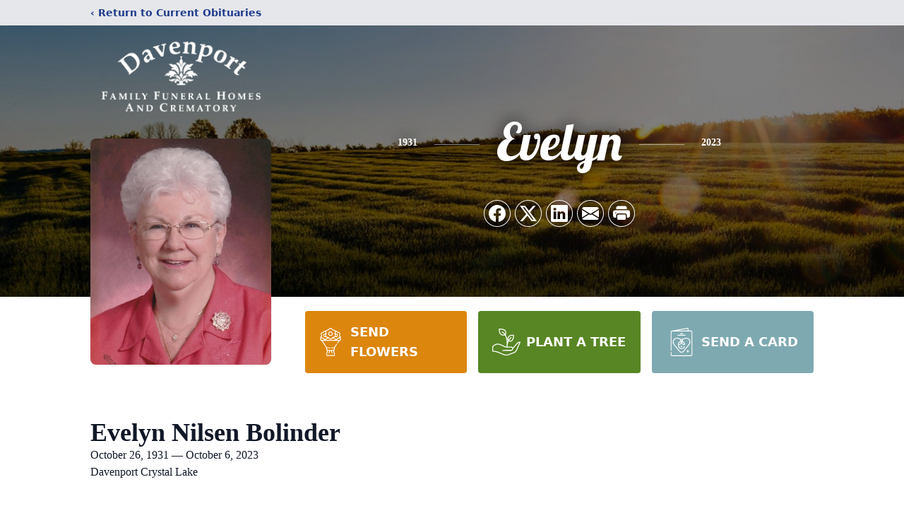

--- FILE ---
content_type: text/html; charset=utf-8
request_url: https://www.google.com/recaptcha/enterprise/anchor?ar=1&k=6LdJhpQpAAAAAOP2J0dEPHt6CAUxTI8niewe49bX&co=aHR0cHM6Ly93d3cuZGF2ZW5wb3J0ZmFtaWx5LmNvbTo0NDM.&hl=en&type=image&v=PoyoqOPhxBO7pBk68S4YbpHZ&theme=light&size=invisible&badge=bottomright&anchor-ms=20000&execute-ms=30000&cb=kdl3s8o2vrz1
body_size: 48493
content:
<!DOCTYPE HTML><html dir="ltr" lang="en"><head><meta http-equiv="Content-Type" content="text/html; charset=UTF-8">
<meta http-equiv="X-UA-Compatible" content="IE=edge">
<title>reCAPTCHA</title>
<style type="text/css">
/* cyrillic-ext */
@font-face {
  font-family: 'Roboto';
  font-style: normal;
  font-weight: 400;
  font-stretch: 100%;
  src: url(//fonts.gstatic.com/s/roboto/v48/KFO7CnqEu92Fr1ME7kSn66aGLdTylUAMa3GUBHMdazTgWw.woff2) format('woff2');
  unicode-range: U+0460-052F, U+1C80-1C8A, U+20B4, U+2DE0-2DFF, U+A640-A69F, U+FE2E-FE2F;
}
/* cyrillic */
@font-face {
  font-family: 'Roboto';
  font-style: normal;
  font-weight: 400;
  font-stretch: 100%;
  src: url(//fonts.gstatic.com/s/roboto/v48/KFO7CnqEu92Fr1ME7kSn66aGLdTylUAMa3iUBHMdazTgWw.woff2) format('woff2');
  unicode-range: U+0301, U+0400-045F, U+0490-0491, U+04B0-04B1, U+2116;
}
/* greek-ext */
@font-face {
  font-family: 'Roboto';
  font-style: normal;
  font-weight: 400;
  font-stretch: 100%;
  src: url(//fonts.gstatic.com/s/roboto/v48/KFO7CnqEu92Fr1ME7kSn66aGLdTylUAMa3CUBHMdazTgWw.woff2) format('woff2');
  unicode-range: U+1F00-1FFF;
}
/* greek */
@font-face {
  font-family: 'Roboto';
  font-style: normal;
  font-weight: 400;
  font-stretch: 100%;
  src: url(//fonts.gstatic.com/s/roboto/v48/KFO7CnqEu92Fr1ME7kSn66aGLdTylUAMa3-UBHMdazTgWw.woff2) format('woff2');
  unicode-range: U+0370-0377, U+037A-037F, U+0384-038A, U+038C, U+038E-03A1, U+03A3-03FF;
}
/* math */
@font-face {
  font-family: 'Roboto';
  font-style: normal;
  font-weight: 400;
  font-stretch: 100%;
  src: url(//fonts.gstatic.com/s/roboto/v48/KFO7CnqEu92Fr1ME7kSn66aGLdTylUAMawCUBHMdazTgWw.woff2) format('woff2');
  unicode-range: U+0302-0303, U+0305, U+0307-0308, U+0310, U+0312, U+0315, U+031A, U+0326-0327, U+032C, U+032F-0330, U+0332-0333, U+0338, U+033A, U+0346, U+034D, U+0391-03A1, U+03A3-03A9, U+03B1-03C9, U+03D1, U+03D5-03D6, U+03F0-03F1, U+03F4-03F5, U+2016-2017, U+2034-2038, U+203C, U+2040, U+2043, U+2047, U+2050, U+2057, U+205F, U+2070-2071, U+2074-208E, U+2090-209C, U+20D0-20DC, U+20E1, U+20E5-20EF, U+2100-2112, U+2114-2115, U+2117-2121, U+2123-214F, U+2190, U+2192, U+2194-21AE, U+21B0-21E5, U+21F1-21F2, U+21F4-2211, U+2213-2214, U+2216-22FF, U+2308-230B, U+2310, U+2319, U+231C-2321, U+2336-237A, U+237C, U+2395, U+239B-23B7, U+23D0, U+23DC-23E1, U+2474-2475, U+25AF, U+25B3, U+25B7, U+25BD, U+25C1, U+25CA, U+25CC, U+25FB, U+266D-266F, U+27C0-27FF, U+2900-2AFF, U+2B0E-2B11, U+2B30-2B4C, U+2BFE, U+3030, U+FF5B, U+FF5D, U+1D400-1D7FF, U+1EE00-1EEFF;
}
/* symbols */
@font-face {
  font-family: 'Roboto';
  font-style: normal;
  font-weight: 400;
  font-stretch: 100%;
  src: url(//fonts.gstatic.com/s/roboto/v48/KFO7CnqEu92Fr1ME7kSn66aGLdTylUAMaxKUBHMdazTgWw.woff2) format('woff2');
  unicode-range: U+0001-000C, U+000E-001F, U+007F-009F, U+20DD-20E0, U+20E2-20E4, U+2150-218F, U+2190, U+2192, U+2194-2199, U+21AF, U+21E6-21F0, U+21F3, U+2218-2219, U+2299, U+22C4-22C6, U+2300-243F, U+2440-244A, U+2460-24FF, U+25A0-27BF, U+2800-28FF, U+2921-2922, U+2981, U+29BF, U+29EB, U+2B00-2BFF, U+4DC0-4DFF, U+FFF9-FFFB, U+10140-1018E, U+10190-1019C, U+101A0, U+101D0-101FD, U+102E0-102FB, U+10E60-10E7E, U+1D2C0-1D2D3, U+1D2E0-1D37F, U+1F000-1F0FF, U+1F100-1F1AD, U+1F1E6-1F1FF, U+1F30D-1F30F, U+1F315, U+1F31C, U+1F31E, U+1F320-1F32C, U+1F336, U+1F378, U+1F37D, U+1F382, U+1F393-1F39F, U+1F3A7-1F3A8, U+1F3AC-1F3AF, U+1F3C2, U+1F3C4-1F3C6, U+1F3CA-1F3CE, U+1F3D4-1F3E0, U+1F3ED, U+1F3F1-1F3F3, U+1F3F5-1F3F7, U+1F408, U+1F415, U+1F41F, U+1F426, U+1F43F, U+1F441-1F442, U+1F444, U+1F446-1F449, U+1F44C-1F44E, U+1F453, U+1F46A, U+1F47D, U+1F4A3, U+1F4B0, U+1F4B3, U+1F4B9, U+1F4BB, U+1F4BF, U+1F4C8-1F4CB, U+1F4D6, U+1F4DA, U+1F4DF, U+1F4E3-1F4E6, U+1F4EA-1F4ED, U+1F4F7, U+1F4F9-1F4FB, U+1F4FD-1F4FE, U+1F503, U+1F507-1F50B, U+1F50D, U+1F512-1F513, U+1F53E-1F54A, U+1F54F-1F5FA, U+1F610, U+1F650-1F67F, U+1F687, U+1F68D, U+1F691, U+1F694, U+1F698, U+1F6AD, U+1F6B2, U+1F6B9-1F6BA, U+1F6BC, U+1F6C6-1F6CF, U+1F6D3-1F6D7, U+1F6E0-1F6EA, U+1F6F0-1F6F3, U+1F6F7-1F6FC, U+1F700-1F7FF, U+1F800-1F80B, U+1F810-1F847, U+1F850-1F859, U+1F860-1F887, U+1F890-1F8AD, U+1F8B0-1F8BB, U+1F8C0-1F8C1, U+1F900-1F90B, U+1F93B, U+1F946, U+1F984, U+1F996, U+1F9E9, U+1FA00-1FA6F, U+1FA70-1FA7C, U+1FA80-1FA89, U+1FA8F-1FAC6, U+1FACE-1FADC, U+1FADF-1FAE9, U+1FAF0-1FAF8, U+1FB00-1FBFF;
}
/* vietnamese */
@font-face {
  font-family: 'Roboto';
  font-style: normal;
  font-weight: 400;
  font-stretch: 100%;
  src: url(//fonts.gstatic.com/s/roboto/v48/KFO7CnqEu92Fr1ME7kSn66aGLdTylUAMa3OUBHMdazTgWw.woff2) format('woff2');
  unicode-range: U+0102-0103, U+0110-0111, U+0128-0129, U+0168-0169, U+01A0-01A1, U+01AF-01B0, U+0300-0301, U+0303-0304, U+0308-0309, U+0323, U+0329, U+1EA0-1EF9, U+20AB;
}
/* latin-ext */
@font-face {
  font-family: 'Roboto';
  font-style: normal;
  font-weight: 400;
  font-stretch: 100%;
  src: url(//fonts.gstatic.com/s/roboto/v48/KFO7CnqEu92Fr1ME7kSn66aGLdTylUAMa3KUBHMdazTgWw.woff2) format('woff2');
  unicode-range: U+0100-02BA, U+02BD-02C5, U+02C7-02CC, U+02CE-02D7, U+02DD-02FF, U+0304, U+0308, U+0329, U+1D00-1DBF, U+1E00-1E9F, U+1EF2-1EFF, U+2020, U+20A0-20AB, U+20AD-20C0, U+2113, U+2C60-2C7F, U+A720-A7FF;
}
/* latin */
@font-face {
  font-family: 'Roboto';
  font-style: normal;
  font-weight: 400;
  font-stretch: 100%;
  src: url(//fonts.gstatic.com/s/roboto/v48/KFO7CnqEu92Fr1ME7kSn66aGLdTylUAMa3yUBHMdazQ.woff2) format('woff2');
  unicode-range: U+0000-00FF, U+0131, U+0152-0153, U+02BB-02BC, U+02C6, U+02DA, U+02DC, U+0304, U+0308, U+0329, U+2000-206F, U+20AC, U+2122, U+2191, U+2193, U+2212, U+2215, U+FEFF, U+FFFD;
}
/* cyrillic-ext */
@font-face {
  font-family: 'Roboto';
  font-style: normal;
  font-weight: 500;
  font-stretch: 100%;
  src: url(//fonts.gstatic.com/s/roboto/v48/KFO7CnqEu92Fr1ME7kSn66aGLdTylUAMa3GUBHMdazTgWw.woff2) format('woff2');
  unicode-range: U+0460-052F, U+1C80-1C8A, U+20B4, U+2DE0-2DFF, U+A640-A69F, U+FE2E-FE2F;
}
/* cyrillic */
@font-face {
  font-family: 'Roboto';
  font-style: normal;
  font-weight: 500;
  font-stretch: 100%;
  src: url(//fonts.gstatic.com/s/roboto/v48/KFO7CnqEu92Fr1ME7kSn66aGLdTylUAMa3iUBHMdazTgWw.woff2) format('woff2');
  unicode-range: U+0301, U+0400-045F, U+0490-0491, U+04B0-04B1, U+2116;
}
/* greek-ext */
@font-face {
  font-family: 'Roboto';
  font-style: normal;
  font-weight: 500;
  font-stretch: 100%;
  src: url(//fonts.gstatic.com/s/roboto/v48/KFO7CnqEu92Fr1ME7kSn66aGLdTylUAMa3CUBHMdazTgWw.woff2) format('woff2');
  unicode-range: U+1F00-1FFF;
}
/* greek */
@font-face {
  font-family: 'Roboto';
  font-style: normal;
  font-weight: 500;
  font-stretch: 100%;
  src: url(//fonts.gstatic.com/s/roboto/v48/KFO7CnqEu92Fr1ME7kSn66aGLdTylUAMa3-UBHMdazTgWw.woff2) format('woff2');
  unicode-range: U+0370-0377, U+037A-037F, U+0384-038A, U+038C, U+038E-03A1, U+03A3-03FF;
}
/* math */
@font-face {
  font-family: 'Roboto';
  font-style: normal;
  font-weight: 500;
  font-stretch: 100%;
  src: url(//fonts.gstatic.com/s/roboto/v48/KFO7CnqEu92Fr1ME7kSn66aGLdTylUAMawCUBHMdazTgWw.woff2) format('woff2');
  unicode-range: U+0302-0303, U+0305, U+0307-0308, U+0310, U+0312, U+0315, U+031A, U+0326-0327, U+032C, U+032F-0330, U+0332-0333, U+0338, U+033A, U+0346, U+034D, U+0391-03A1, U+03A3-03A9, U+03B1-03C9, U+03D1, U+03D5-03D6, U+03F0-03F1, U+03F4-03F5, U+2016-2017, U+2034-2038, U+203C, U+2040, U+2043, U+2047, U+2050, U+2057, U+205F, U+2070-2071, U+2074-208E, U+2090-209C, U+20D0-20DC, U+20E1, U+20E5-20EF, U+2100-2112, U+2114-2115, U+2117-2121, U+2123-214F, U+2190, U+2192, U+2194-21AE, U+21B0-21E5, U+21F1-21F2, U+21F4-2211, U+2213-2214, U+2216-22FF, U+2308-230B, U+2310, U+2319, U+231C-2321, U+2336-237A, U+237C, U+2395, U+239B-23B7, U+23D0, U+23DC-23E1, U+2474-2475, U+25AF, U+25B3, U+25B7, U+25BD, U+25C1, U+25CA, U+25CC, U+25FB, U+266D-266F, U+27C0-27FF, U+2900-2AFF, U+2B0E-2B11, U+2B30-2B4C, U+2BFE, U+3030, U+FF5B, U+FF5D, U+1D400-1D7FF, U+1EE00-1EEFF;
}
/* symbols */
@font-face {
  font-family: 'Roboto';
  font-style: normal;
  font-weight: 500;
  font-stretch: 100%;
  src: url(//fonts.gstatic.com/s/roboto/v48/KFO7CnqEu92Fr1ME7kSn66aGLdTylUAMaxKUBHMdazTgWw.woff2) format('woff2');
  unicode-range: U+0001-000C, U+000E-001F, U+007F-009F, U+20DD-20E0, U+20E2-20E4, U+2150-218F, U+2190, U+2192, U+2194-2199, U+21AF, U+21E6-21F0, U+21F3, U+2218-2219, U+2299, U+22C4-22C6, U+2300-243F, U+2440-244A, U+2460-24FF, U+25A0-27BF, U+2800-28FF, U+2921-2922, U+2981, U+29BF, U+29EB, U+2B00-2BFF, U+4DC0-4DFF, U+FFF9-FFFB, U+10140-1018E, U+10190-1019C, U+101A0, U+101D0-101FD, U+102E0-102FB, U+10E60-10E7E, U+1D2C0-1D2D3, U+1D2E0-1D37F, U+1F000-1F0FF, U+1F100-1F1AD, U+1F1E6-1F1FF, U+1F30D-1F30F, U+1F315, U+1F31C, U+1F31E, U+1F320-1F32C, U+1F336, U+1F378, U+1F37D, U+1F382, U+1F393-1F39F, U+1F3A7-1F3A8, U+1F3AC-1F3AF, U+1F3C2, U+1F3C4-1F3C6, U+1F3CA-1F3CE, U+1F3D4-1F3E0, U+1F3ED, U+1F3F1-1F3F3, U+1F3F5-1F3F7, U+1F408, U+1F415, U+1F41F, U+1F426, U+1F43F, U+1F441-1F442, U+1F444, U+1F446-1F449, U+1F44C-1F44E, U+1F453, U+1F46A, U+1F47D, U+1F4A3, U+1F4B0, U+1F4B3, U+1F4B9, U+1F4BB, U+1F4BF, U+1F4C8-1F4CB, U+1F4D6, U+1F4DA, U+1F4DF, U+1F4E3-1F4E6, U+1F4EA-1F4ED, U+1F4F7, U+1F4F9-1F4FB, U+1F4FD-1F4FE, U+1F503, U+1F507-1F50B, U+1F50D, U+1F512-1F513, U+1F53E-1F54A, U+1F54F-1F5FA, U+1F610, U+1F650-1F67F, U+1F687, U+1F68D, U+1F691, U+1F694, U+1F698, U+1F6AD, U+1F6B2, U+1F6B9-1F6BA, U+1F6BC, U+1F6C6-1F6CF, U+1F6D3-1F6D7, U+1F6E0-1F6EA, U+1F6F0-1F6F3, U+1F6F7-1F6FC, U+1F700-1F7FF, U+1F800-1F80B, U+1F810-1F847, U+1F850-1F859, U+1F860-1F887, U+1F890-1F8AD, U+1F8B0-1F8BB, U+1F8C0-1F8C1, U+1F900-1F90B, U+1F93B, U+1F946, U+1F984, U+1F996, U+1F9E9, U+1FA00-1FA6F, U+1FA70-1FA7C, U+1FA80-1FA89, U+1FA8F-1FAC6, U+1FACE-1FADC, U+1FADF-1FAE9, U+1FAF0-1FAF8, U+1FB00-1FBFF;
}
/* vietnamese */
@font-face {
  font-family: 'Roboto';
  font-style: normal;
  font-weight: 500;
  font-stretch: 100%;
  src: url(//fonts.gstatic.com/s/roboto/v48/KFO7CnqEu92Fr1ME7kSn66aGLdTylUAMa3OUBHMdazTgWw.woff2) format('woff2');
  unicode-range: U+0102-0103, U+0110-0111, U+0128-0129, U+0168-0169, U+01A0-01A1, U+01AF-01B0, U+0300-0301, U+0303-0304, U+0308-0309, U+0323, U+0329, U+1EA0-1EF9, U+20AB;
}
/* latin-ext */
@font-face {
  font-family: 'Roboto';
  font-style: normal;
  font-weight: 500;
  font-stretch: 100%;
  src: url(//fonts.gstatic.com/s/roboto/v48/KFO7CnqEu92Fr1ME7kSn66aGLdTylUAMa3KUBHMdazTgWw.woff2) format('woff2');
  unicode-range: U+0100-02BA, U+02BD-02C5, U+02C7-02CC, U+02CE-02D7, U+02DD-02FF, U+0304, U+0308, U+0329, U+1D00-1DBF, U+1E00-1E9F, U+1EF2-1EFF, U+2020, U+20A0-20AB, U+20AD-20C0, U+2113, U+2C60-2C7F, U+A720-A7FF;
}
/* latin */
@font-face {
  font-family: 'Roboto';
  font-style: normal;
  font-weight: 500;
  font-stretch: 100%;
  src: url(//fonts.gstatic.com/s/roboto/v48/KFO7CnqEu92Fr1ME7kSn66aGLdTylUAMa3yUBHMdazQ.woff2) format('woff2');
  unicode-range: U+0000-00FF, U+0131, U+0152-0153, U+02BB-02BC, U+02C6, U+02DA, U+02DC, U+0304, U+0308, U+0329, U+2000-206F, U+20AC, U+2122, U+2191, U+2193, U+2212, U+2215, U+FEFF, U+FFFD;
}
/* cyrillic-ext */
@font-face {
  font-family: 'Roboto';
  font-style: normal;
  font-weight: 900;
  font-stretch: 100%;
  src: url(//fonts.gstatic.com/s/roboto/v48/KFO7CnqEu92Fr1ME7kSn66aGLdTylUAMa3GUBHMdazTgWw.woff2) format('woff2');
  unicode-range: U+0460-052F, U+1C80-1C8A, U+20B4, U+2DE0-2DFF, U+A640-A69F, U+FE2E-FE2F;
}
/* cyrillic */
@font-face {
  font-family: 'Roboto';
  font-style: normal;
  font-weight: 900;
  font-stretch: 100%;
  src: url(//fonts.gstatic.com/s/roboto/v48/KFO7CnqEu92Fr1ME7kSn66aGLdTylUAMa3iUBHMdazTgWw.woff2) format('woff2');
  unicode-range: U+0301, U+0400-045F, U+0490-0491, U+04B0-04B1, U+2116;
}
/* greek-ext */
@font-face {
  font-family: 'Roboto';
  font-style: normal;
  font-weight: 900;
  font-stretch: 100%;
  src: url(//fonts.gstatic.com/s/roboto/v48/KFO7CnqEu92Fr1ME7kSn66aGLdTylUAMa3CUBHMdazTgWw.woff2) format('woff2');
  unicode-range: U+1F00-1FFF;
}
/* greek */
@font-face {
  font-family: 'Roboto';
  font-style: normal;
  font-weight: 900;
  font-stretch: 100%;
  src: url(//fonts.gstatic.com/s/roboto/v48/KFO7CnqEu92Fr1ME7kSn66aGLdTylUAMa3-UBHMdazTgWw.woff2) format('woff2');
  unicode-range: U+0370-0377, U+037A-037F, U+0384-038A, U+038C, U+038E-03A1, U+03A3-03FF;
}
/* math */
@font-face {
  font-family: 'Roboto';
  font-style: normal;
  font-weight: 900;
  font-stretch: 100%;
  src: url(//fonts.gstatic.com/s/roboto/v48/KFO7CnqEu92Fr1ME7kSn66aGLdTylUAMawCUBHMdazTgWw.woff2) format('woff2');
  unicode-range: U+0302-0303, U+0305, U+0307-0308, U+0310, U+0312, U+0315, U+031A, U+0326-0327, U+032C, U+032F-0330, U+0332-0333, U+0338, U+033A, U+0346, U+034D, U+0391-03A1, U+03A3-03A9, U+03B1-03C9, U+03D1, U+03D5-03D6, U+03F0-03F1, U+03F4-03F5, U+2016-2017, U+2034-2038, U+203C, U+2040, U+2043, U+2047, U+2050, U+2057, U+205F, U+2070-2071, U+2074-208E, U+2090-209C, U+20D0-20DC, U+20E1, U+20E5-20EF, U+2100-2112, U+2114-2115, U+2117-2121, U+2123-214F, U+2190, U+2192, U+2194-21AE, U+21B0-21E5, U+21F1-21F2, U+21F4-2211, U+2213-2214, U+2216-22FF, U+2308-230B, U+2310, U+2319, U+231C-2321, U+2336-237A, U+237C, U+2395, U+239B-23B7, U+23D0, U+23DC-23E1, U+2474-2475, U+25AF, U+25B3, U+25B7, U+25BD, U+25C1, U+25CA, U+25CC, U+25FB, U+266D-266F, U+27C0-27FF, U+2900-2AFF, U+2B0E-2B11, U+2B30-2B4C, U+2BFE, U+3030, U+FF5B, U+FF5D, U+1D400-1D7FF, U+1EE00-1EEFF;
}
/* symbols */
@font-face {
  font-family: 'Roboto';
  font-style: normal;
  font-weight: 900;
  font-stretch: 100%;
  src: url(//fonts.gstatic.com/s/roboto/v48/KFO7CnqEu92Fr1ME7kSn66aGLdTylUAMaxKUBHMdazTgWw.woff2) format('woff2');
  unicode-range: U+0001-000C, U+000E-001F, U+007F-009F, U+20DD-20E0, U+20E2-20E4, U+2150-218F, U+2190, U+2192, U+2194-2199, U+21AF, U+21E6-21F0, U+21F3, U+2218-2219, U+2299, U+22C4-22C6, U+2300-243F, U+2440-244A, U+2460-24FF, U+25A0-27BF, U+2800-28FF, U+2921-2922, U+2981, U+29BF, U+29EB, U+2B00-2BFF, U+4DC0-4DFF, U+FFF9-FFFB, U+10140-1018E, U+10190-1019C, U+101A0, U+101D0-101FD, U+102E0-102FB, U+10E60-10E7E, U+1D2C0-1D2D3, U+1D2E0-1D37F, U+1F000-1F0FF, U+1F100-1F1AD, U+1F1E6-1F1FF, U+1F30D-1F30F, U+1F315, U+1F31C, U+1F31E, U+1F320-1F32C, U+1F336, U+1F378, U+1F37D, U+1F382, U+1F393-1F39F, U+1F3A7-1F3A8, U+1F3AC-1F3AF, U+1F3C2, U+1F3C4-1F3C6, U+1F3CA-1F3CE, U+1F3D4-1F3E0, U+1F3ED, U+1F3F1-1F3F3, U+1F3F5-1F3F7, U+1F408, U+1F415, U+1F41F, U+1F426, U+1F43F, U+1F441-1F442, U+1F444, U+1F446-1F449, U+1F44C-1F44E, U+1F453, U+1F46A, U+1F47D, U+1F4A3, U+1F4B0, U+1F4B3, U+1F4B9, U+1F4BB, U+1F4BF, U+1F4C8-1F4CB, U+1F4D6, U+1F4DA, U+1F4DF, U+1F4E3-1F4E6, U+1F4EA-1F4ED, U+1F4F7, U+1F4F9-1F4FB, U+1F4FD-1F4FE, U+1F503, U+1F507-1F50B, U+1F50D, U+1F512-1F513, U+1F53E-1F54A, U+1F54F-1F5FA, U+1F610, U+1F650-1F67F, U+1F687, U+1F68D, U+1F691, U+1F694, U+1F698, U+1F6AD, U+1F6B2, U+1F6B9-1F6BA, U+1F6BC, U+1F6C6-1F6CF, U+1F6D3-1F6D7, U+1F6E0-1F6EA, U+1F6F0-1F6F3, U+1F6F7-1F6FC, U+1F700-1F7FF, U+1F800-1F80B, U+1F810-1F847, U+1F850-1F859, U+1F860-1F887, U+1F890-1F8AD, U+1F8B0-1F8BB, U+1F8C0-1F8C1, U+1F900-1F90B, U+1F93B, U+1F946, U+1F984, U+1F996, U+1F9E9, U+1FA00-1FA6F, U+1FA70-1FA7C, U+1FA80-1FA89, U+1FA8F-1FAC6, U+1FACE-1FADC, U+1FADF-1FAE9, U+1FAF0-1FAF8, U+1FB00-1FBFF;
}
/* vietnamese */
@font-face {
  font-family: 'Roboto';
  font-style: normal;
  font-weight: 900;
  font-stretch: 100%;
  src: url(//fonts.gstatic.com/s/roboto/v48/KFO7CnqEu92Fr1ME7kSn66aGLdTylUAMa3OUBHMdazTgWw.woff2) format('woff2');
  unicode-range: U+0102-0103, U+0110-0111, U+0128-0129, U+0168-0169, U+01A0-01A1, U+01AF-01B0, U+0300-0301, U+0303-0304, U+0308-0309, U+0323, U+0329, U+1EA0-1EF9, U+20AB;
}
/* latin-ext */
@font-face {
  font-family: 'Roboto';
  font-style: normal;
  font-weight: 900;
  font-stretch: 100%;
  src: url(//fonts.gstatic.com/s/roboto/v48/KFO7CnqEu92Fr1ME7kSn66aGLdTylUAMa3KUBHMdazTgWw.woff2) format('woff2');
  unicode-range: U+0100-02BA, U+02BD-02C5, U+02C7-02CC, U+02CE-02D7, U+02DD-02FF, U+0304, U+0308, U+0329, U+1D00-1DBF, U+1E00-1E9F, U+1EF2-1EFF, U+2020, U+20A0-20AB, U+20AD-20C0, U+2113, U+2C60-2C7F, U+A720-A7FF;
}
/* latin */
@font-face {
  font-family: 'Roboto';
  font-style: normal;
  font-weight: 900;
  font-stretch: 100%;
  src: url(//fonts.gstatic.com/s/roboto/v48/KFO7CnqEu92Fr1ME7kSn66aGLdTylUAMa3yUBHMdazQ.woff2) format('woff2');
  unicode-range: U+0000-00FF, U+0131, U+0152-0153, U+02BB-02BC, U+02C6, U+02DA, U+02DC, U+0304, U+0308, U+0329, U+2000-206F, U+20AC, U+2122, U+2191, U+2193, U+2212, U+2215, U+FEFF, U+FFFD;
}

</style>
<link rel="stylesheet" type="text/css" href="https://www.gstatic.com/recaptcha/releases/PoyoqOPhxBO7pBk68S4YbpHZ/styles__ltr.css">
<script nonce="mqXgwXy72DtGomBZJJ--EA" type="text/javascript">window['__recaptcha_api'] = 'https://www.google.com/recaptcha/enterprise/';</script>
<script type="text/javascript" src="https://www.gstatic.com/recaptcha/releases/PoyoqOPhxBO7pBk68S4YbpHZ/recaptcha__en.js" nonce="mqXgwXy72DtGomBZJJ--EA">
      
    </script></head>
<body><div id="rc-anchor-alert" class="rc-anchor-alert"></div>
<input type="hidden" id="recaptcha-token" value="[base64]">
<script type="text/javascript" nonce="mqXgwXy72DtGomBZJJ--EA">
      recaptcha.anchor.Main.init("[\x22ainput\x22,[\x22bgdata\x22,\x22\x22,\[base64]/[base64]/bmV3IFpbdF0obVswXSk6Sz09Mj9uZXcgWlt0XShtWzBdLG1bMV0pOks9PTM/bmV3IFpbdF0obVswXSxtWzFdLG1bMl0pOks9PTQ/[base64]/[base64]/[base64]/[base64]/[base64]/[base64]/[base64]/[base64]/[base64]/[base64]/[base64]/[base64]/[base64]/[base64]\\u003d\\u003d\x22,\[base64]\x22,\x22w5zDo2/DiMOswqh3w6UXG2nCim8/[base64]/wpHDqyF2YCEVfcOgwpEFwoLCusK+aMONwrPCscKjwrfCicOhNSocFMKMBsKCYxgKMnvCsiN0wqcJWXfDjcK4GcOUb8KbwrcKwrDCojBsw5/[base64]/bix0WMOCw5w+BCHCi8OBBcO4w54JcHXDvhfCm2bCm8KxwoDDkVl/VGsXw4dpEgzDjQtfwpc+F8KSw4PDhUTCm8O9w7FlwofCt8K3QsKgS1XCgsOLw4PDm8OgccOqw6PCkcKrw40XwrQIwo9xwo/CtcO8w4kXwrrDncKbw57CqCRaFsObQsOgT1TDnncCw4bCoGQlw6XDuTdgwqYiw7jCvyTDjnhUAsK+wqpKFMOcHsKxEcKxwqgiw6bCsArCr8O3ElQyHSvDkUvCoyB0wqROScOzFG1Rc8O8wr3ClH5Qwqx4wqfCkCR0w6TDvWU/YhPCocOHwpw0VsOyw57Ci8O4wqZPJWvDkn8dF2IdCcOaP3NWVUrCssOPRQdobl5zw4XCrcOBwpfCuMOrWlcILsKtwpI6wpYjw5fDi8KsBBbDpRF7XcOdUAXCp8KYLjrDmsONLsKDw5lMwpLDkinDgl/CvhzCknHCkFfDosK8DjUSw4NQw74YAsKke8KSNy5EJBzCtj/DkRnDv1zDvGbDg8KpwoFfwpvCmsKtHFnDnCrCm8K7IzTCm3vDjMKtw7kWPMKBEHwTw4PCgGrDlwzDrcKWY8OhwqfDsxUGTkfCsjPDi1zCpDIAQRrChcOmwrsrw5TDrMK+Rw/[base64]/Dm8KLCyxwJsO9w5LCtcKUw4fCsCbCmcOeBXrCrsKZw68lwovCqxXCu8OuCMOWw7Q8e3BFwr3CrSB+WwHDoikTdzMOw4sGw7PCgcO1w5EoTxUxGSk/wpzDrRrCtCAWacKQAgjCmcOwKijDrhzDiMK6SgNlUcOXw53Chmo7w6nChMOxXMOEw7XCm8O/w6ACw5rDtMKrThDCgEpQwpnDpsOcwokyfAHDlMOCecOEwq4XKcKPw5bCg8OFwp3CosOHHcOUwr/[base64]/ZF4WBDQcw5gSElDCosOhVMOKwqfDmibDh8OXE8OOfXdVwrDDkcK1UzM3wpIIb8Kjw4vCiSXDhsKqXi7CscK7w5XDgMOfw7MSwrTCiMOiU0Ysw67CvkLCoS/Co0kKTxc9Qi8lwozCp8OHwp4Bw4LCo8KxRUnDg8K6Yi3CmXvDqhLDgQx8w60Qw6zCmilBw6/ChSVlPX/CiS47ZUXDmg4Jw5jCm8OxT8O7wqjCvcKTIsKSCcKrw5xXw6ZKwoLChjbChBsxwqPCtjFpwp3CnQzDhcOREcOzQHdGJsOICRE9wqvCmcO/w6JbasKMVkDCgxXDqBvCpsKzBA5/U8Ozw6HCnSvChsOTwpfCiFkcWEnCnsOZw4bCscOJwrbCjT1lwq3DuMOfwqNpw7sBw70nMHkYw6nDv8KlPAbClsOcVh/DnGzDtMOBAQpzwo0MwrxRw6lPw7HDoykiw7AncsOTw4A6wpnDly9Nb8O9wpTDnsOIEcOEZwxZVXw1YAbCqcONeMOBCMOEw7UHesOOLMORX8KqOMKhwqrCkyHDrxp0RijCj8K6firDiMONw7LCn8O9dnXDgcOQXCJPew/[base64]/CsjEbfjkUKsOgwrkhS2DCgsOMF8OywprDmT8jTcOHw7c5U8OxZSh+wr8RdW/CmMKLYcOswrXCkQnDpDV7w5dscMKowoLCqGxFVcOcwoZ0V8KQwqlew6XCvsKkFznCo8KLamLDlAw5w6wbTsK2UsORG8KpwpAewo/CrDsKw4Rpw7Q6w590wrFibMKUA3NuwqRKwrhcKQLCrMKywqvCmR0+wrlCWMOMworDlMKPaiBSw4DCpF7CvinDrcK1ODsQwqzDsEM7w6fCjSdQWVDDncKDwp4JwrfCgMORwoYJwrcFHMO1w5fCjlHCmsKjw7nDvcO/wpgYwpAQA2LDhSlew5Now59qWlvCow4ZO8OZcjs0UynDu8KKwqjCu3rClMOSw7xdOsKxI8K6wqsEw7PDhMKCWsKJw7xNw7Anw5YDWH7DvQdmwpEOw50XwpTDscK3I8K/wrfDsBgbw48QRMOHYlvCrRJXw644J0NZw6TCq1hZY8KpdcOwTMKoEMOWWmvCgDHDqMONNsKhIlHCj3HDqsK2EMOPwqNaQMKxYsKTw4PCisOxwp4NO8KUwqfDuzjCocOlwqLDkcOeO1c/HgPDkRDDlykKLcKRGwPCtsK0w7ALazENwoTClcK0IGnCsScGw7jDiQ1FdMOtdsOFw48UwqlXTRMHwrLCpTXCqMKwKkFTdjoQAGzDt8OsDgnChgDCuWhhdMO8w7HDmMKjDhk/woMnwq/Ctz4SUlzCvDk0woNfwpU7aFYON8O0wq/DusK8wrVGw5DDp8KmAzrCk8ODwpZjwprCjXbDmcO6HwXCs8KSwqBJw7Q0w4/CkMKRwoEew5zChnLDocOzwq9XaxDDq8KRPHTCmVxsT1PCqsKpMMKwTMK+w51/[base64]/DqMO1w5hVw4YHwp5gOA3CscOpIsKuP8KQAW7DnXHDnsK9w7fDt1Ipwp9xw6/Dh8ORwrskwrTCtMKZecKOf8KjI8KnUW7Cm3NCwpfCt0tqUXrCo8ObBWdzLsOfNsKyw4RHeF/[base64]/[base64]/[base64]/[base64]/[base64]/[base64]/KG9Xw61dUVZ6wovCnMO2KcOQDSrDi1vCtcOAwpTCrHVZwrPDtCnDlGApRzrDkWN/Xl3DlMK1PMOlw5tJw5Ezw5dcXhVjH3LCssKQw7XCmEddw6HCtxLDmQ3DpsO4w5gYCzUkQsKdw6vDjMKJXsOIw5hKwpUiw4pDOsKAwrV8w780wrhDQMOlTCNRcMO+w4Y4wqvDvsKBwp0Ew6LClwjDrAzDp8OUJEc6XMOobsK1YVgTw6d/wqB2w5EXwpIBwqPCuQjDhcONJMK6woFZw63CksKDcMKpw47DjRJwZgTDnz3CosKIGMKiO8OHJStlw6wHw5rDpg8Zwr3DkERLRMOZY3XCu8OAMcOXaVQOC8OIw7U7w5MSw5XDkz7DnyNgwocHXGfDncO5w7jDjcK/w5sqRz1Ew4ljwpPCosO/w48mwqETwqHCjEoew4B2w7Vww409w6hiw4bCm8KWMizCoztdwoBwUSwywp7CnsOhJ8KrM0/DncKjX8Kswp3DtMOCNcK2w6DCjsOAwp5nwpk3FcKgw4QPwpgbEmdxQVd6JcK9Y3/DusKTM8OAdMKEwqsrw6dubCgqZMKAwojDsHwgDMObwqbDsMOSw77Dl3w4wp7CtXNmwqgaw4N4w5/DgMOpw6EGKcK7LXdOTjvCs3xOw5V2e3oxw73Dj8KUw5jCsCAaw5LDuMKXMAXCusKlw73Cu8Oaw7TCh3TDh8OKX8OHMsOmwqTCsMOjwrvCj8K9wo/[base64]/[base64]/UMKEbAgYWWzDnzXCjMKXBzzCnwg1FsKzJ0/[base64]/DrhPCihTCtntQcGE6Ujcww45RDsK/KsOcw4FackzCrMOPw6LClSrCrcOOYSJKLT/[base64]/CgjgHwohKKcKGVHhRSC/CsmNfw50ewpfDkg7ChmwmwrcBHkPCsSHChcOSwrwFcDvDgcOBwo7CpMKnwo0jd8OnIxPDqMO3RBsjw7FOcTNvGMKdKsOWRnzDjCdia3bCvGhsw6ELIyDDusOYKsOkwp/Cmm/CosOCw7XCkMKIOTcbwr3CksKuwoN9wpYmCMKrNMOXb8K+w6BXwqTDgzPCmMOrOTbCimjCuMKLZALDkMODX8OzwpbChcOSwrB+wqFbPXjDtcOPZyhPw4LChzrCjW/DhUkbTzJdwpPDn0x4DzPDmm7DoMO5bz9Sw556DywUdMK9ccOJEXjCv3fDpsO2w4wRw5t/dxopw74kw6LDpQjDqHpHQ8O8Cn97wr1kYMOXPMOrwrTChhNkw65Ew73CtmDCqkDDkMOUKWHDnhjChVR3wrkiVwvCkcKJwoMRMcOXw5/[base64]/[base64]/CjxFrw7/CmsKGw47ChMKEVcOvYjHCjsKQwpvDhsOfw59Kwr/[base64]/w63CsMKWCcKQw4haw7V7w7XCkE3Cr0IkPADCgsOeesK1woI/w5vDsWXDnn8QwojCiC7CoMOYDE8yPiJndGDDo3p6wr3DjXTDpsODw5nDqhTDqsKmZMKJwpjCgMOLIcO2JDzDsCERSMOyBmzDn8OpUcKgS8K0woXCoMKKwpFfwoLCjhbCqBxrU01uS0DDt2vDq8O+c8Ouw4/DlcK1wqvCt8KLwpAuUXQtECIvSEULRsOgwq/[base64]/[base64]/CisOAwqhEw5hGU8KSwrrDgDnCh8Kbw47Dp8OqB8OFDzrDhw3CmRzDi8KYwobCgMOxw5hrwqYzw7PCqV3Cu8Otw7bCvFDDusKCE0A6wpIew4RvT8K8wrYNIsOOw4bDkTbDuCXDgyoFw5RzwpzDjRTDiMOLW8OTwrPCicKqw7cUOjTDrxV6wqdfwpd4wqZaw79XDcOtAV/[base64]/woTDsGLCqTY3wqDCuMKDwrDCrAwTw5LDmXnClMKdWcKrw7nCnsK+wqHDnVVqwoJfw4/[base64]/DrXsew4/Cs8KULwNvwrJnw7YIwqQrwqA2G8OSw4poeUA3PWrCrFJeMUYnw5TCrkF6BG7DrA3DqcKHWMOqC3jDnmVXFsKrwqrCoxM2w7bCiAHCv8Oqa8KRGVIBBMKnwpoVw4wbScOQe8OIIA7Dm8OBUiwLw47CnX5wE8OYw5DCp8OWw4/CqsKIwrBMw4I8wrFVwqNMw63CqR5Aw7ZvdiTCscOceMOcw4dAw5nDmGF8w4Ntw4zDnn/DnxHCq8KCwp9aD8OpGsK1BS7CiMOFScKWw5Fxw5vCqT9BwrghCm/DiA5YwpgSIj5iQFvCn8KawozDgsOxUQJZwrTCqGwjaMO2H1d0w75zwofCv1rCpE7DgVvCuMOrwrcyw60BwrvCjsK4TMO8TCnCpsKHwpkEw6Rqw4BVw6ltw4g3woBow7EPCnx2w4knLWs5QR/DsGoSw5fCiMOkw4fCusKGF8OSEMO6wrBqwpo4XVLCpQAIClgJwqXDhys4w7PDtMKew6w2fBxbwpbCh8KMTW7CpcKmLMKRFw7CtkQtIw/Do8O0UkF/acKsM3bDiMOxE8KXYS/DsjUkw4vDhMK4BsKWw4nClzvDrcKnYHHConFFw5FCwoFmwr94fMKRDVQODWUlw5scdjPDtMKYH8OswpjDncKTwrt3BiHDt0rDuh1WZA/[base64]/w4IlS8KEXVXCncORwoLCh8O9worDmmQEw5vDgxg/wqUPWR3Cr8O2JCBbUDM4JsKbVcO9HjdDN8K2w5nDiGh1w6kXHlPDrTt3w4jClFXDtsKuFh5Aw5fCl09TwrnDuApvZWXDpCnCg0vCtsOmw7vDhMOdfGDClAPDocOuOBhuw73CuXd6wpUyW8K5KMONVxZhwqJ6fcKaKWkdwqh7w57DqMKDIcOLWC/ChBPCtnHDr1vDnsOCw47DkMOVwqBBBsOXPxtsaEgBDwnCjHHChC/CkH3Cj38eGMK3HsKDwrLDmx3DoV7DisKsQwLDpsKrP8Ojwr7DmcKhEMOFKcKuw581JVghw6PDiHzCqsKVwqHCky/ClnbDiyNkwr/CscOpwqArY8OKw4PCqy7DmMO1DwDDuMOzwpkjUB9ySMK3P2ZIw6B4RMOUwrXCpMKgD8KEw6vDgsKUw7LCvhV3wqxDwoMdw6HChsOCWk7CuHrCvcKPSTAQwqJDw5ZjHsKScDUcw4rCh8Oow7UgLSUFbcKuXMOkVsK0aiYXw6Vfw7d/RcKqPsOJG8OSbMKMw6t7w7zCjcK+w7zCiSw/[base64]/w7nDvcO0woBjUcKFRMK2w4rDgsOLwqzCuQYDPMKUNhQaMsKfwq8WecKzS8Kawo7Dt8KbEiVSNm/Du8OOdcKFDUIyVifDq8OwFD9MP2M0wqJsw4k1KMOTwoVmw7rDrCZuZEnCnMKew7YtwpM/Ihc6w4/CssKSEsK2XzXCpMOdw4nChsKwwrvDgcKPwrzChQrChMKbwocBwoPCkMKhK1vCtQN1X8K+w5DDncOGwp9Gw6JZUcOnw5gBGsK8ZsOswprDrBscwoXCgcO+SsKdwolFWUcOwrJVw5/ClcOZwp3DoQjCmMOyQiDDosOVw5LCr0gPwpVgw7dtCcKmw5k9w6fCuAwMHBdFwpXDtH7CkERbwpISwq7DgMKNK8Kaw7A9w5pLLsOpw7A+w6MUw5jDkQ3CisORw4EEHiZwwplaQC/CkGbDjg5xEC9fwqBlMWZ8wp0ZMcKndsKdwqbDpHHDisKewpjDlsKbwrx/[base64]/CuMKZSiNQwrccbhfChVDDl0PClsK3FXVAwpzDo0vCjsOYw73Dg8K2IzgvesOGwpfCmC3DrsKIHFpnw6M6wq/DsHHDiQxKJMOmw5vCqMONb2PDv8OBcQ3DrMKQVhjDvMKaGkvCtT4yKcKzQMONwpTCjcKYwpHCkHzDscK8wq4PdsOAwo9NwpnCmiHCsTXDpsKwPRLCsirCrsOqMmLDgcOww73CrBpsGMOaRjnDoMOVT8O+QMKSw7REwqwuwqbClsOgwqXCicKLwoI9wpTCjMO/wonDgkHDgXQ4Lx9VRRRaw69nJcO5woNPwr/DlVQJClDCp1YIwr83w4pmw6bDuTjChG02w4vCqzQ8wrrChBfCj2Zfw612w4ACwqo9NnXCpcKFSsO/woXCjcOFw59wwoUWMQkJUDVMVVDCqT8jfsOBw6/[base64]/[base64]/[base64]/Cmx0+PidXwrYFZMK5w7PDiAXDlMO2wpjCiiA6KsOlQMKjNnjDlDnCjiJpHxvDhQ1KCsOTUBfDoMO7w45JNGvDl3/DgijChcOXHcKHIsOUwpfDmMOwwp0BPmlqwqnCtMOtOMOZIDBjw7ADw7LCkyQJw6HDiMKdwojDpcO7w7MAUG1xPsOVBsOrwo3DvsOWG03CncK9w4QrLsKIwrhaw7UYw6rCpsOWDcKtJmE1KMKmchHCp8KcM2pewpITwqtMYsKSWsOSbUl6w5dBwr/CmMKeeHDDkcKXw6DCumg+JcKaa1ANYcOeLhHDl8KgTsKOfcOuBFjCn3rCrsKCPFYyTVdxwoIsMx4tw4fDgxbCuTvClDrCnAE3SsOjIXQ4wplhw5LCvsKgw5bCn8OsdycIw5LDtjkLw7QmQzd+eCjChxLCslLCqcOIwo1iw5zDhcO/w7FCATk7VcKiw5PCkyzCs0TCs8OcfcKowpHCjmbCncKQIsKvw6QtHFgOe8OEwq9wNB/DkcOMKcKHw57DkEEvQALCrCJvwoxJw7PCqSrCoDpdwo3DkMK/w643wozCuHQ/[base64]/w6VtAx/DtMOmCcOkHVbCnEc+Sll6ZMOWesKcwocHF8KOwrLCnwtnw7DCocOdw47ChsKOwqLCrMKEb8KYbMKnw4F1G8KFw7VUWcOSw5rCuMK2RcOjwoxaAcKqwo4lwrjCq8KRT8OiA0PDuSEMYcK6w6sowqIxw58Gw7tdwq3ChXNpSMKMWcOFw4Mqw4nDvcO/UMK6UwzDmcKXw6rCqMKhwo4WCsK/wrfDuwofRsKFwrgODzdoYMOGwoldSE1Ywr13w4FewqXDpcKBw7NFw5d6w7jCnCx6UMKbw5/DjMKAw77CgVfChMKrNhcXw4UCacK1w7N5Bm3CvXXCvH4jwrPDkDbDnW3DkMKbYMO3w6JZw6jCrgrCuEXDgcO/LD7CtsKzVsKEw5nCmWt1DizCpsKIXnbCm1paw6DDhcKWW1nDmcOkwqJDwrEDbcOmM8K5QCjCjXrCtGErw7pfY1LCg8Krw5/Dm8OPw5bCgMOVw6szwqhAwqLCoMKywrnCr8OVwoBsw7nCpRfCjUZlw47DqcKxw5LCmsKswqvDhMOuAUvCn8OqcVUYdcKhcMOyXinCgsKAwqpZw5XCscKVwonCkD8CTsKnP8Oiw6/Cg8O9bjLCvlkDw43Dm8Ogw7fDicOXwpYLw6UqwoLDmMO0wrfDh8KvBMKLYGXDosKKDsKIDVbDl8KnGwPCv8OtfEDCncKAYcOgSsOvwpwPw7gOwppNwrjDsmrCgMOgfsKJw5nDuCPDgwI/KQrCgV4VRynDpCTCtW3DnD3DhsKZw4wyw4DCssO4w5txw6Y0AWxmwoN2HMOVN8K1IMKPwoVfw44Tw5nDigrDgMO0ZsKYw5zCg8OEw5lETEzCoR/[base64]/CgFxqwr5Wwr/ChCnCj8Onw5QEV1NAOcK0w6nCiMOww7PDoMOewpfCmGEFesO6wrptw4zDqMOrDmpgwofDlU9+bsKQw6PDpMONOMOvw7dsGsOSAsKwNGhZw7lYA8Oww5zDvgfCv8OITTQQZiYww5nCpjpJwobDsBhufcK0w7N+UcOAw7LDhE7CkcO9wpLDtF5NOTHDpcKePl/Ds0RyCxzDosOSwqPDj8K2wq3CixXCssOBKjnCmsK1wpAyw4XDlXplw6s9EcKrUsKWwp7DhcKGUm1kw7/[base64]/Cl8KwJAwOQFTCr8KXwq3DqsOiacKUJ8Oow6jDtGDDoMKCX1DDucK/W8OrwoXDnMOKSRHCmjPDnyfDp8ODRMKuZsOKQsOxwq8vLcOFworCr8OUWQPCvC8BwqnCvncPw5Fdw4/DhcK2w7c3BcOxwpvDvGrDij3DkcKqM1Rkc8Ocw7TDjsKyS0BIw4rCtcKzwpU4MMOnwrTDtlhPw6rDmgkvwr/[base64]/CvMKiaE3CgEPCqcOfB8Ogw4TCoUo3wqvDnMODw5fDp8Orwp3ChEdgK8KhAX5Nw5zCjsKnwrjDncOAwqfDpsKpwp5ww6ZWZsOvw5/DuSJWBTYYwpZhYsKZwoTDkMK0w7Vww6DCpsOPdsKQwrXCrMOEFk7DhcKewpYnw5EvwpV3enQlwoRuPlQFCMKkZV/DhXYFP1Alw5fCmMOBXcKhfMOyw7kgw65Nw7DDvcKYwoXCrsKoBxHDsxDDkRRWPTDClcOmwrkbdS9Yw73CslxTwofCvMKuBsO0woM5wqlKwpp+wpR3wpvDsG7Do1LDkRfDuwTCsjBKP8OFAcKwc0vDjH3DkQIAEcK/woPCp8KNw5M+a8OhGsOvwrvDrMK0MxfDs8OJwrxpwrJGw5rCksOwbFfDlcKLCMOxw5fCq8KbwqIWwpJ4ByfDvMKWYBLCqBzCtG4falt/IsOJwrbCmQtIa03Dj8KnUsOSYcOySyAwcFduFCTCplHDpMKaw7/CgsKXwrtFw7rChxXCvCPCjh/CrMOuw4TCmcOjw7sSw4k9YRVyYHB3wobCmlnCoiDDkHnCvsKlZRM8XEthwp4AwrYKdsKpw7BFTVvCpcK+w4/CicK8YcOcacKKw7fCjsK6wpzDlBTCk8OQw7PDnsKbLVMbwrDCgsOywqfDrQpnw4bDncKcw5bCnSMVwr0TI8KsDQXCo8K3w5R4RsOkJV/Do25KFUJ5OsKQw7FqFiDDqUDCnCBJHl17Si7Cm8K0woLCuFLCqR0idy9Dwrs8OlkfwonCm8KhwolDw4Z/w4vDssKcwoolw4kywpzDlzPCljjChMKhwrXDoGLCllrDrcKGwoYhwokawpdzB8KXwpvDjHIAVsKsw49De8O5NsK2ScK7IlJCIcKWUsObM1MqFHRBw4Fmw6fDoXc1ScK5AGQrwoBxaGTCq0TDsMOOwqM/w6LCqcKswoTDpkXDqFwiwp8ob8Oqw41Ow7/DuMKfF8KXw4jCojwDw5ExNMKIw6c7Z2Qzw7PDncKHHMOvw7E2ZDjCs8OKacK/w5bCjcOpw5d5C8KNwoPDrsKkSMKxXwPCucOcwoXCuxrDvT7Ct8OkwoXCncOrf8O8wrHCnMOpXlDCmkPDoQHDqcOpw5xrwr/DjDAJwo90wp4JTMKaw4nCqFDDoMKpY8ObaRp9T8KLQCDDgcOVFzk0McKfLMOkw4sCwpDDjDF+Q8KEwosaeHrDqMKfw4vDi8KiwrV/w7LCmRg2S8Oow5BvYDrDq8KEQ8KAwozDssOtQMOab8KFwqRJTHE+wrLDrR0Db8Oiwr3DrxcaeMKrw6howpIzHzMNwrdtPT9IwqhrwoYyaSdqwozDgMO4woczwoxoUwPDqMKEJFXDncKHNsOVwq/Dny48RsKhwq5iw5sVw5JJwoIENhPDvjbDjMKQfsOGw4wwT8KrwqrDkMOXwoM3w6QmVCMywrLDoMO8IBdHUyvCqcK5w6Axw4ojS0sEw4LCmsOAwqTDrVvCg8Oxwq90CMOOfyVlLT8nw4XDtGPDmsOrXcOqwpEpw7J/w6dkb3HCgBlsIndGZFTChwnDkcOewrt4wrXCicONH8Kpw50xw7XCj1jDjwjDsyltWSplBcOmbWx4wqzDr1xuKcO7w659R0HDsn5vw5Mxw6tPBz/[base64]/[base64]/[base64]/[base64]/[base64]/Cq8K/d8KQwoHCu1TDs3YhDcKsJWbCmsKvwoVOwqfDo2nDkUJ6w6RKRiTDkMK4WsO2w5fDiAVZQA1aecK5YsKwJA/DrcOGN8KFwo5jdMKGwpx/RMKTwpwhC1DDv8OSw5TCrcKlw5A8TEFowqHDhAE0bVTCgQ8cw4tdwp7Dqll6wo0KQjxWw5xnwo3DpcK8woDDpghrw40ESMKvw5MdNMKUw6DCjcKcb8KBw4QPVQQ2w4DDpcK0RU/DpcOxw6Vaw7jCgVoOwpMWd8K/w7DDpsK+HcK8RzfCmxA8dGrCkcO4BzvDhxfDjsOgwoXCtMOqw7QRECHCq0TClmU0wrFLTsKBGMKoBXbDscK/[base64]/DqgYmwpBXwqXCnkE4MCEGw6PChE1twpbCh8K9w4RUw6BGw7TCgMOrXQQHHxDDgkpVRMO/AcOhS3LCt8OnZHJcw4TDuMO/w5vCnGXDscKBTho4w5NNwpHCjEzDtcObw6fCjcOgwr7DuMOuw6xJd8OEX3BDwoZGS3p/wo0fwpbCkMKZw6ZxFMKmU8OaA8KfTW3CoGHDqjB6w6PCt8OrUyk/U2TDhTEfIVrDjsKJQWrDuArDm3XCo2sDw4c/aTDCiMOJasKNw43ClsKKw7bCkmcNAcKEfg/DjcKVw7XCqS/CpBzCqsOcecOLYcKDw6ZXwo/CjAp8OnNmwqNHw4ppZENifkRXw7USw4d8w6vDg1UyDy3CjMKDw51PwogYw6LClMKowrvDr8K6csO8Kyt1w7xawoE+w4IJw4Y0w5vDoj/DrAjCksKBw5lNBRFNwonDqcOjeMKheiIcwo8QYiYQRcKcUTMeGMOcMMK5wpPDssK3QD/DlsKPX1UeDFN8w4nCr2rDpFvDpVYFaMK1VjTCoH1nQsKEFcOIGsK2w7LDlMKEDk8gw7jCqMOow44EeDtdX2PCqRpmwrrCqMOYXVTCpFBtLg7DlXzDgcKjPy5EFXnDi2Ruw5ZZwrbDn8OCw47CpV/Do8KdLMOiw7vCj0VwwprCgE/DjXYTQ1HDhyhhw7MWB8Oxw7gmw5JgwpQjw5w0w5ZtCMKFw4w3w5XDtxcWPQjCucK9a8O5G8OBw6IFGcOyewnCgwsswqvCvijDrFpJw7k0w6kpBBpzLy/DgwzDqMO9MsOgcSDDi8KZw7ttLh54w5zCosOLfQTDl11Qwq/Dj8KEwrvCg8K0YcKvLF4pXwgEwplZwrpIw7ZbwrDCoXzDmV/[base64]/DsMOdUWdBwrgJw781XsOnWlt8w4XCsVnCnsKkOQzChVDDp2t6wp3DsFvDlsOLwoXCvmdKScK7TMK6w7FxUsKXw7wbS8Kawo/CpyZsbjs2CU/Dtgl2wosDV0Y7XCIQw68GwqTDr0ZPJMOlaxnDvx7CkVHDicK9b8Kkw6xiVSUdwpFIBkgnUsKhTH0qw4/DiXVVw6h1SsKIPx4xDsOKwqTDrcO6wpzDnMO5NsOOw5QsGMKHw43DnsOIwozDuWknVxbDjGogwpPCsVnDrz4FwrMCE8OZwp7DvsOOw4/Ci8O4LVLDuyBuw6DDlsK8MsOFw4Q7w4zDrXvDhwnDp1XCo2VlbcO1VCfDpCxjw7bDmGIawpo6w4ssExvDhMO6IsKnScKddMOhesKhQMO3cgx6C8KuVMOGT2hSw5DCqBLCrlnCiSXDj2DDmX9Aw5Z7PsKDQiIhwqfDjxB7BBXCpHoywojDljbDl8Kxwr/DuGQnwpLDvCIJwrzDvMOlwqDDu8O1BG/CtsO1LzgBw5oaw7QYw7nDqULDqnzDgSRhBMKVwo0xLsKowoI1DlDDhsOGGjxUEsKAw4zDrgvCnwMxIGJGwpvCncO+WsOqw4dDwpxewpklw7hUc8Khw4zDlMOHKi3DgsOGwpvChsOJNVPClsKtwonCu0LDojzDp8OxYTY8W8K5w4cbw5/[base64]/CgXwHA8ONwrbCkDDDulUmBEDDrjjDkMKMwqdnNUYTX8OiXsKLwpfCncOIIlDDqRvDnMOqbcOfwpfDocKgfmrDn33DgR4swrnCq8O3A8OzfTdVUGDCvMKAF8OdL8OHAnnCqcOJBcK9QwHDtCHDssK9DcK/wrJ+wobClcOSwrTDiRIIJ2jDsmhrwqzCt8KgT8KiworDqB7CpMKBwq7DrsKeJkDDkcOHIl4lw7o3AXrCpsOKw63CtMOeNl8jw60ow5PCh31Pw5p0Vh/ChQRJw4DDmV3Dsj/Dt8KkYhDDtcOCwqrCjsOCwrEgXnM5wrAmSsO7T8KBL3jClsKFwrHCgMK1NsOpwqsHBsKZwojCvcOpwqldT8K2AsKpVzPDuMOrwqMfw5RGwonDj0HDisOFw6zCoVXDnsKuwoLCpsKmPcO+f3VEw6vCjzp2dcKCwr/DuMKFwq7CjsKHVcKXw7PDs8KQK8OrwpvDgcK5woXDrVALLxEww5nCnhHCkGYMw4UEORRGwrAJSsOTwrILwoPClcOBAMO9XyVjT2bDuMOycD8GccKywoNtFsOyw4fCj0QhWMKMAsO5w6HDvAnDpMOsw7RhNsOLw4LDiQ9ywpPDqcO7wrk1GSJXa8OHfC/CjnIHwpAnw6LChgjCng/DhMKCw5YTwp3Dn2/CrsKxw6nCnAbDr8KQdsOSw60RX1bCo8O2ZQYEwoV/w5HCiMKiw6nDgcOVbsOhwoR1U2XDgsObVMKlPsONeMOzwoHDgyrCjMOHw6LCrUpEC0wYw45JSBTChMOxDndOEHNAw6Z7w77CjsOaAg7CkcOpEj/CucOBw5XDnQbCscKcWcOYdsKIwrYWw5Ydw5DDrD3ChXTCqcKOw6ZkWF9sPMKPw5/Ds1zDk8KnGQLDuGcSwp3CocKXwow5wqjDtsO7wqDDjRnDmXogYTvCjwR/DMKKXMO/wqMwTMKSasOnBQQPw6nCtMOyTkzClcK0wpgYVG3Dl8Kzw51lwqkUIcObL8K5PC7Cl35MPcKbw6vDoB9SccOzWMOcw6EvXsODwq0TBlwkwpkSAEPCmcObw5BBSgXDpi0XLw/DqSw2IcOcwo7Doik1w5jDkMORw5kAA8KRw6LDrsOnBsOfw6bDtRfDujwBKcKrwpshw6pdFcOrwrM8ZMKlw77ClG1kQgzDpDo3f3Myw4bCo3/CmMKZwpDDpG5xAsOcQQjDlwvDnCrDrVrDphPDpsO7w7DDvidRwrc/PMOpwqbCuDfCr8O6UMOTw4rDtQY7d0DDo8OFwrTCmWUELEzDmcKSd8KYw5Vfwp/DgsKLZFvChCTDhEDCvcK+wp/CpldLTsKXAsOAHcOGwoYLwoXDmAnDu8O9wogGAcOwPsKIccKrAcK3w6xEwrwpwrMxDMO6wrvDgcKXw6R9wqrDuMOww6BfwooEwq4Yw5PDo39sw4c6w4rDlMKOw5/ClDTCsgHCjxbDnVvDkMKbwonDsMKpwrlDBQAwA1Z2YCnCpw7DucKpw6XDi8KFHMK2w7tEaiLCtnZxQS3Dgg1QRMO6bsOyOS/DjyfDtQ/DgirDsxjCv8OiV1Vxw5fDpsOSfEPDtMKtNsO2wrVJwp/DicOiw43CrcKUw6vDocO8MMK+DmbDrcOddysYw7/Di3vCkMKrGMOlwohTw5fDtsKVwrwJw7LCk1BKYcOlwoM0V1QkXXoIe3EpUsOkw4FaKzHDokTDrBA2H3nCtMOGw5gNaFxpwpEpf0NlAyBRw4dcw7cmwolVwrvCmgnDqBHCrjXCgxbDr2pEMTAHWyfCvDJeHMOxwo3DhUHCnsKDUsKrIsO7woLCusOfLsKWw6o7wq/[base64]/Co8OaW8KHdCnCl0zCpMOXwqPCgFTCscOzFMO4w6jCiwQ7MSzCj38gwrHDssKna8KdTcKPGMOtw7nDqUDDlMOuwqnCncOuJldCwpLCsMOqwrfDjzg2dsKzw5/CnSZOw77DkcKHw6XCucObwqbDrMKcTMOFwpPCv3nDgUnDpzBRw79Cwo7CrmAuwp7DicKVwrLDlBRVBBh7AcOFasK7VsOvTsKQSQFgwrdsw40lwq0+cFnDhE8VE8KyA8Klw78KwrbDnsO/[base64]/DrsK6Bj5fw7AqGiPDsUrDk8OdIMK0wo7Dv2jDhsOrwrUlwqI9wo0VwqMMw5jDkVdDw548URJCwonDgcKEw7XClcKLwr7Do8OZw5gzdD8REcKFw6wyX0hzPwtbMmzDp8KvwoU/O8K2w4ErM8K7RWLCvzXDmcKPwrHDlHYGw4nCvSJBEsK2worDgnl5RsOZPinCqcKbw5nDisOkBcOXIMOpwqHCuyLDuh1GEArDusKeWcOzwr/Crn3ClMKKw5xhwrXCs0jCnhLCosO5ecKGw7gQYcKRw4vDosOvwpFZwpbDiTXClgA+FzYzEiQbc8OUK3XClS3CssOtwovDusO3wqEDw4zCq0hIwoVfwrTDrMK6cgkXBcKkdsOwEsOJw7vDucOMw77Cm1/Dixd3NMO9EsK2ecK1P8OVw5/Dul0cwrjCjUt7wqEOw6kIw73DpcKgwqDDrXrCgG7DtMOgGTDDqiHCssOrD396w6FCw7nDpsKDw4RZQTLCg8OwRX0iLxgOJcOawp1twoleAyFcw5d8woDCk8OIw5rClsODwrFjS8Obw4dcw4nDhMO4w6E/[base64]/[base64]/[base64]/w43CrRofwoHDh8K6DsKaJ8OCwoF0MTzCq05oQ1obw4PCoy1AAsKgwojDmQvDlsO6w7EHNwTDq3jCv8OPw49pCF5ewrESdz7CqDXCuMOMeQUkw5fDuSg4MkcCfR8PWSHCth1dw4Vsw7JbKcOFwotqdMOtZMKPwrI/w54zdSZcw4LDlR5Qw5R2BcOaw4g/[base64]/[base64]/bsKedwzCkMKFLC7DjF/Cjj4OwrPCgUEJEcOvw5zCvSNcRBhvw7zDk8O3OFYqBcKJFsOsw4HCjzHDnMOjN8OHw6d/w4vCpcK+w6/DvEbDqQfDs8Okw6LCgknCp0TClMKtw54Qw4F/wrFubxclw4nDusK1woAOworDh8KUZcOqwpMSD8OZw7k5JFTCoXFew5pBw7cNw5Ehw5HChsKsLmXCjUjDpQ3ChxbDqcKjwo7CuMO8RcOme8OvQHJZw5oow7rDlmfDusOtF8Oiw7tyw5DDgR5BFyfDlhvDqCtxwrbDsh0CLQzCpMKmARpzw4J0YcOaR0vCo2d/OcKdwoxaw4zCv8K9ZD/Dv8K2wp5ZKMOcdHbDkQcAwrwCw4MbIWwawrjDsMOjw5MYIFl+Nh3Co8Klb8KXT8Oiw7RJET8Nwq4Uw7fCnGsJw6TDocKeBcOYE8KqEMKASEbDhzdqTWvCuMKawoJWA8O9w4TCsMK7cF/CvArDr8OCNsKNwo8nwp/CgcKZwq/[base64]/Cq8KtdG/[base64]/Co8O5w4QiwojDvsO8ZAN8w7wsasOhZG5kwoc8wrvDp1dGNnvCgzfCisK9w49sWcKvwr0Yw7wqw4bDu8KZNCkEwpDCinc9N8KMGcK7PMOZwojCnUgmTMK+wqzCkMOXBlNSw5jDrMOMwrV7dMKPw63Cmj1eQXHDpRjDg8Osw7wKw6DDv8KxwqjDhxjDnE/CtyDCl8OewpdHwrlnUsK5wr8YUS0rUMK9J2t0PMKqwoxRwqnCoxDCjFDDk2zCkMKbwrjCiF/DnMK4wonDg2DDnsOQw5/[base64]/CuMOuw4fDrVzChcKpw7nCs1wmwpxswrgrwpZNwr8ZCsOWLUfDnnrDucOMOGHDqsK7wq/Cg8KrMCVZwqXDuzZ0Gi/Ck0bCvmUDwoZ4w5bDmcObLwxtw4chccKTJj7Dl1N6XMK3woHDkTLCpcKUwpUCU1bClwFsISXDrAE6w6bDhEx8wo/DlsKtfUjCpcOiw53DkyY9Izs3w5t5F37CuUwywojDm8KbwqTDjEXCosOtMF7Cq3vDhl9hCVsOw74TGsOldsKcw4jChTnDnm7DmER9cVoXwrs9IMK3wqZrw4QeQk8dA8ORegfDo8OBRVYdworDmn7CpU3DmhHCvER6TlsDw6YWw7zDiGbCvCPDkMOow60Ywo/DlFkAEFNOw57CniAqUyA3FR/CiMKaw6Adwp5mw7cQacOUO8KZw4BewpINfCLDkMOYw4oYw7jCim1uwq47RMOrw5vDt8OVOsKwGHXCvMKQw6rDl3lDfTBuwqMzNcOPF8KwAELCisOVw4/Ci8O7QsOac3o6HRRdwovCvjJBw7DDrlzCunELwoLCjcOqw6HDlHHDrcKOBGkqL8Kow7rDrFtTwq3DlMKBwozDlMK6IjXCqkhgK3VkZFHDmC/ClTDCiG44wrYhwrzDosO/Y2omw5TDnsOGw7g6R1zDg8KiW8OVSsO9FMOjwpFkKG47w5ZRwrfDt0XCuMKpbcKWw7vDtMKTwozDtiQtN115w7AFAcK9w5Q+BCzDuBvDsMOWw6PDscKlw7/CtMKkEVHDssKjw7nCuADCo8OOKGXCosO6woHDklPCsz4EwpMRw6LDr8OVTFhDKHTCssKHw6bCn8KUWMKnUcOpB8Orc8KNOMKccjzDqRxBYcKlwprDosKnwq7CnT4AMsKSwr/[base64]/wqfCk0fDtkPCkcOGw6FHw4xVW8OJwrzCjcOCI8O/McO8w7PDsHAYw5FLUkBBwrouwoYBwrQ0eC8dwqvClQ8RdsOWwpxhw6PDnAnDrk9xV3HCnBjDkMO5w6NqwpPCrkvDgcODwp/DksOVTj0FwrfCqcOJDMOiw4/DokzDmEnCicOOw57CtsKJbXzDi2HCnWPDg8KjBMO8b0RIJn4Wwo/CqAZBw7vDkcOJY8O1w4LDrUhgw71hc8KlwpsfPS4QBDXDuF/Cn101SsOOw4Jha8OWwr8sVATCqmMXw6zDvcKRK8KLesOKIMOLw5zDmsKow7l4w4YQeMOxakTDhmttwrnDgR/DoikMw79aBMO3w4A/[base64]/CmSXChxTDpG0dw4B4wpbCj2bCs1FkUsKGIBBnwqfCu8OvAVLCnhLDv8OTw6Zcwpg8w7QiYAjClCbCpMObw7Q6wrd8ayU2wpVBIMOLd8KtZ8Oewq5uwobDsi49w6XDrMKDXgLCm8KZw7tOwoLDicK6F8OgT0DCrA3ChSLCsUfDrwPDmFZHw6lqw4fDmMK8w69/wrJkJ8KdCCUAw7LCr8O1w5/CoG1Pwp0Ew4HCqcOEwpl/[base64]\\u003d\x22],null,[\x22conf\x22,null,\x226LdJhpQpAAAAAOP2J0dEPHt6CAUxTI8niewe49bX\x22,0,null,null,null,1,[21,125,63,73,95,87,41,43,42,83,102,105,109,121],[1017145,507],0,null,null,null,null,0,null,0,null,700,1,null,0,\[base64]/76lBhnEnQkZnOKMAhk\\u003d\x22,0,0,null,null,1,null,0,0,null,null,null,0],\x22https://www.davenportfamily.com:443\x22,null,[3,1,1],null,null,null,1,3600,[\x22https://www.google.com/intl/en/policies/privacy/\x22,\x22https://www.google.com/intl/en/policies/terms/\x22],\x225tFbvuYpYRwXIqkIGzqhfF45prU9+Cy73l2+dpn1Ftw\\u003d\x22,1,0,null,1,1768751614994,0,0,[187,122,113,160],null,[215],\x22RC-0czFTMA6qRKeoA\x22,null,null,null,null,null,\x220dAFcWeA7zrwm2rhh0dc3oR6GxAaB2QBRcnkfotiiXiYVnSeuP45PoVd-wFuKj8BoG4JR5bFO2Z5YgzrnQVSareH2GXE2UFMMt_g\x22,1768834415007]");
    </script></body></html>